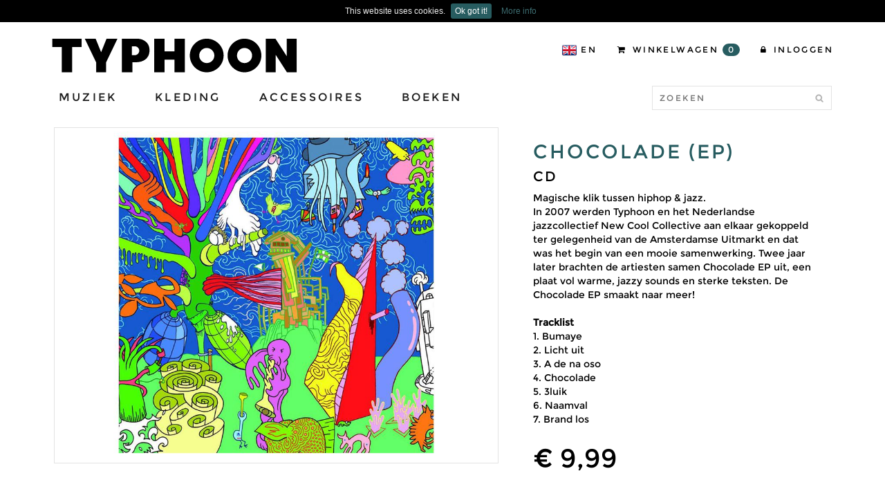

--- FILE ---
content_type: text/html;charset=UTF-8
request_url: https://typhoon.merchstore.nl/shop/muziek/cd/557-chocolade-ep-cd.html
body_size: 11499
content:


<!DOCTYPE html>
<html lang="en">
<head>
    <meta charset="utf-8">
    <meta name="viewport" content="width=device-width, initial-scale=1.0">
    
	<meta name="description" content="Typhoon Official Merchandise">
    <meta name="keywords" content="Typhoon, Official, Merchandise, Merch, T-shirt, fanshop, Lichthuis, webshop, MC Typhoon" />
    <meta name="author" content="MerchStore.nl">
    
	<meta name="msapplication-TileColor" content="#000000">
	<meta name="theme-color" content="#ffffff">

	
		<link rel="shortcut icon" href="/images/ico/favicon.ico">
	

    <link href="/core/css/bootstrap.min.css" rel="stylesheet">
    <link href="/core/css/font-awesome.min.css" rel="stylesheet">
	<link href="/css/main.css" rel="stylesheet">
	<link href="/css/responsive.css" rel="stylesheet">

	

    <!--[if lt IE 9]>
    <script src="/core/js/html5shiv.js"></script>
    <script src="/core/js/respond.min.js"></script>
    <![endif]-->

		
				
				<!-- Global site tag (gtag.js) - Google Analytics -->
				<script async src="https://www.googletagmanager.com/gtag/js?id=G-CSM89MWTYM"></script>
				<script>
				  window.dataLayer = window.dataLayer || [];
				  function gtag(){dataLayer.push(arguments);}
				  gtag('js', new Date());
				  gtag('config', 'G-CSM89MWTYM'), { 'anonymize_ip': true };
				</script>

			

<title>CD Chocolade (EP) CD - Muziek - Typhoon</title>			
			<meta property="og:image" content="https://typhoon.merchstore.nl/files/products/TP.CD.CHOC/TP.CD.CHOC-1.jpg"/>
			<meta property="og:title" content="Chocolade (EP) CD"/>
			<meta property="og:description" content="Typhoon Official Merchandise"/>
			<meta property="og:image:width" content="1000"/>
			<meta property="og:image:height" content="750"/>
			</head><!--/head-->
<body>


<header id="header"><!--header-->

		
 <div class="header-middle"><!--header-middle-->
			<div class="container">
				<div class="row">
					<div class="col-sm-4">
						<div class="logo">
							
								<a href="/" title="Typhoon Official Merchandise"><img src="/images/logo.svg" width="100%" alt="Typhoon Official Merchandise" class="img-responsive" /></a>
								
						</div>
					</div>
					<div class="col-sm-8">

						

						<div class="shop-menu pull-right">
							<ul class="nav navbar-nav">

								
								<li><a href="?lang=en"><img src="/images/ico/EN.png" style="margin-right:5px;" title="English">EN</a></li>
								
								<li><a href="/shop/cart.html"><i class="fa fa-shopping-cart"></i> Winkelwagen <span class="badge">0</span></a></li>

								
									<li><a href="https://typhoon.merchstore.nl/shop/login.html"><i class="fa fa-lock"></i> Inloggen</a></li>
								

							</ul>
						</div>
					</div>
				</div>
			</div>
		</div><!--/header-middle-->

		<!--header-bottom-->
		<div class="header-bottom">
			<div class="container">
				<div class="row">
					<div class="col-sm-9">
						<div class="navbar-header">
							<button type="button" class="navbar-toggle" data-toggle="collapse" data-target=".navbar-collapse">
								<span class="sr-only">Toggle navigation</span>
								<span class="icon-bar"></span>
								<span class="icon-bar"></span>
								<span class="icon-bar"></span>
							</button>
						</div>
						
						
						
						
						<div class="mainmenu pull-left">

							

								<ul class="nav navbar-nav collapse navbar-collapse">


								

								

									<li class="dropdown"><a href="/shop/music.html">Muziek</a>
	                                   
				                                <ul role="menu" class="sub-menu">
				                                    
					                                    <li><a href="/shop/music/vinyl.html">Vinyl</a></li>
					                                 
					                                    <li><a href="/shop/music/cd.html">CD</a></li>
					                                 
					                            </ul>
												
	                                </li>
								

									<li class="dropdown"><a href="/shop/clothing.html">Kleding</a>
	                                   
				                                <ul role="menu" class="sub-menu">
				                                    
					                                    <li><a href="/shop/clothing/tshirts.html">T-Shirts</a></li>
					                                 
					                                    <li><a href="/shop/clothing/sweaters.html">Sweaters</a></li>
					                                 
					                                    <li><a href="/shop/clothing/kids.html">Kids</a></li>
					                                 
					                            </ul>
												
	                                </li>
								

									<li class="dropdown"><a href="/shop/accessories.html">Accessoires</a>
	                                   
				                                <ul role="menu" class="sub-menu">
				                                    
					                                    <li><a href="/shop/accessories/accessories.html">Accessoires</a></li>
					                                 
					                                    <li><a href="/shop/accessories/prints.html">Prints</a></li>
					                                 
					                                    <li><a href="/shop/accessories/socks.html">Sokken</a></li>
					                                 
					                            </ul>
												
	                                </li>
								

									<li class="dropdown"><a href="/shop/books.html">Boeken</a>
	                                   
	                                </li>
								


								</ul>
							
						</div>
						
					</div>
				<div class="col-sm-3">
						<div class="search_box pull-right">
							<form action="/?page=dosearch" method="post" name="search">
							
									<input type="text" placeholder="Zoeken " name="q" onkeydown="if (event.keyCode == 13) { this.form.submit(); return false; }" />
								
							</form>
						</div>
					</div>
				</div>
				</div>
			</div>
			<!--header-bottom-->

	</header><!--/header-->

	

	<section>
	<div class="content-body">
	<div class="container">
			<div class="row">

				<div class="col-sm-12 padding-right">



					<div class="product-details"><!--product-details-->
						<div class="col-sm-7">

							<div class="product-images"><!-- product image -->

								<div id="product-image-carousel" class="carousel slide" data-ride="carousel">
									<div class="carousel-inner">
											
													<div class="item active">
													
														<div class="product-image-wrapper">
															<div class="productinfo text-center">
																<div id="zoom_img1" class="zoom">
										                    		<img src="/files/products/TP.CD.CHOC/TP.CD.CHOC-1.jpg" title="Chocolade (EP) CD" alt="Chocolade (EP) CD"/>
																</div>
															</div>
														</div>
													</div>
												
									</div>
									
								</div>
							</div><!--/ product image -->



						</div>
						<div class="col-sm-5">
							<div class="product-information"><!--/product-information-->

								<h1>Chocolade (EP)</h1>
								<h2>CD</h2>
								

								

								<p><p>Magische klik tussen hiphop & jazz.<br />In 2007 werden Typhoon en het Nederlandse jazzcollectief New Cool Collective aan elkaar gekoppeld ter gelegenheid van de Amsterdamse Uitmarkt en dat was het begin van een mooie samenwerking. Twee jaar later brachten de artiesten samen Chocolade EP uit, een plaat vol warme, jazzy sounds en sterke teksten. De Chocolade EP smaakt naar meer!<br /><br /><strong>Tracklist</strong><br />1. Bumaye<br />2. Licht uit<br />3. A de na oso<br />4. Chocolade<br />5. 3luik<br />6. Naamval<br />7. Brand los</p></p>
								<span>
									
										<div class="price_detail">&euro; 9,99</div>
										
								</span>


								
											<form name="addtocart" method="post" action="/?page=setcart">

											

												<span>
													
															<input name="id" value="660" type="hidden">
													
												</span>

											

									<div>
										<button class="btn btn-default cart" type="submit">
											<i class="fa fa-shopping-cart"></i>
											IN WINKELWAGEN
										</button>
						


										

										
									</div></form>
								
							</div><!--/product-information-->

						</div>

						<div class="col-sm-12">

						

							<div class="view-product-variants">
							<h2>OOK VERKRIJGBAAR</h2>

							
									<div class="col-sm-3 single-products">
											<div class="productinfo text-center" >
									


									<a href="/shop/music/cd/1941-typhoon-live-cd-digipak.html"><img src="/files/products/TP.CD.LIVE/thumbs/TP.CD.LIVE-1.jpg" title="Typhoon - Live CD Digipak" alt="Typhoon - Live CD Digipak" /></a>
									<p style="font-size:12px;">Typhoon - Live</p>
									<p class="short" style="font-size:10px;">CD Digipak</p>
									
										
											<h2 class="price_small">&euro;11,99</h2>
										
								</div></div> 
									<div class="col-sm-3 single-products">
											<div class="productinfo text-center" >
									


									<a href="/shop/music/cd/529-lichthuis-cd.html"><img src="/files/products/TP.CD.LICHTHUIS/thumbs/TP.CD.LICHTHUIS-1.jpg" title="Lichthuis CD" alt="Lichthuis CD" /></a>
									<p style="font-size:12px;">Lichthuis</p>
									<p class="short" style="font-size:10px;">CD</p>
									
										
											<h2 class="price_small">&euro;14,99</h2>
										
								</div></div> 
							</div>

						
						</div>

					</div><!--/product-details-->


								</div>
		</div>
	</section>

<footer id="footer"><!--Footer-->

		<div class="footer-widget">
			<div class="container">
				<div class="row">
				<div class="col-sm-12">
						<div class="line"></div>
						<div class="single-widget">
							
							<a href="/shop/contact.html">Klantenservice</a> |
							<a href="/shop/privacy.html">Privacybeleid</a> |
							<a href="/shop/terms.html">Algemene Voorwaarden</a> |
							<a href="/shop/returns.html">Verzending & Retourneren</a> |
							
						</div>
					</div>

					

				</div>
			</div>
		</div>

		<div class="footer-bottom">
			<div class="container">
				<div class="row">

					<p class="pull-left">Merchstore B.V. KvK 81130783</p>
					<p class="pull-right">Powered by <a href="http://www.merchstore.nl" target="_blank">Merchstore.nl</a> &copy;2026. All Rights Reserved.</p>
				</div>
			</div>
		</div>

</footer><!--/Footer-->
</div>






	<script src='https://ajax.googleapis.com/ajax/libs/jquery/1.10.2/jquery.min.js'></script>
	<script src="/core/js/bootstrap.min.js"></script>
	<script src="/core/js/jquery.scrollUp.min.js"></script>
    <script src="/core/js/main.js"></script>
		
		
		<script src="/core/js/jquery.zoom.min.js"></script>
		<script>
			$(document).ready(function(){
				$('#zoom_img1').zoom();
				$('#zoom_img2').zoom();
				$('#zoom_img3').zoom();
				$('#zoom_img4').zoom();
				$('#zoom_img5').zoom();
				$('#zoom_img6').zoom();
			});
		</script>
	

	

	<script type="text/javascript" src="/core/js/jquery.cookiebar.js"></script>
	<script type="text/javascript">
	  $(document).ready(function(){
	     $.cookieBar();
	  });
	</script>
	

</body>
</html>

--- FILE ---
content_type: text/css
request_url: https://typhoon.merchstore.nl/css/main.css
body_size: 29414
content:
/* CSS - created by themakingof.nl
 
"zwart": #1c1c1c
groen : #275c60
oranje : #db6851
goudgeel : #e4b168

Grijs: #e3e3e3

-------------------------------------------------------------- */

@font-face {
	font-family: 'Montserrat';
	src: url('/core/fonts/Montserrat-Regular.ttf.eot');
	src: url('/core/fonts/Montserrat-Regular.ttf.eot?#iefix') format('embedded-opentype'), url('/core/fonts/Montserrat-Regular.woff') format('woff'), url('/core/fonts/Montserrat-Regular.ttf') format('truetype'), url('/core/fonts/Montserrat-Regular.svg#Montserrat-Regular') format('svg');
	font-weight: normal;
	font-style: normal;
}

body {
	font-family: Arial, Helvetica, sans-serif;
	background: none ;
	position: relative;
}

ul li {
	list-style: none;
}

a:hover {
	outline: none;
	text-decoration: none;
	color: #275c60;
}

a:focus {
	outline: none;
	outline-offset: 0;
}

a {
	-webkit-transition: 300ms;
	-moz-transition: 300ms;
	-o-transition: 300ms;
	transition: 300ms;
	color: #000000;
}

h1,
h2,
h3,
h4,
h5,
h6 {
	font-family: 'Cocogoose', 'Montserrat', sans-serif;
	text-transform: uppercase;
	color: #1c1c1c;
	letter-spacing: 0.1em;
}

h1 {
	Margin-top: 0px;
}

h5 {
	letter-spacing: 0.2em;
}

.btn:hover,
.btn:focus {
	outline: none;
	box-shadow: none;
    -webkit-transition: 300ms;
	-moz-transition: 300ms;
	-o-transition: 300ms;
	transition: 300ms;
}

.navbar-toggle {
	    margin-top: 0px;
	background-color: #1c1c1c;
}

a#scrollUp {
	bottom: 0px;
	right: 10px;
	padding: 5px 10px;
	background: silver;
	color: #FFF;
	-webkit-animation: bounce 2s ease infinite;
	animation: bounce 2s ease infinite;
}

a#scrollUp i {
	font-size: 30px;
}


/*************************
*******Header CSS******
**************************/

.header_top {
	background: none repeat scroll 0 0 #000;
	font-family: 'Cocogoose', 'Montserrat', sans-serif;
}

.contactinfo ul li:first-child {
	margin-left: -15px;
}

.contactinfo ul li a {
	font-size: 12px;
	color: #fff;
	font-family: 'Montserrat', sans-serif;
}

.contactinfo ul li a:hover {
	background: inherit;
}

.social-icons ul li a {
	border: 0 none;
	border-radius: 0;
	color: #fff;
	padding: 0px;
}

.social-icons ul li {
	display: inline-block;
}

.social-icons ul li a i {
	padding: 11px 15px;
	transition: all 0.9s ease 0s;
	-moz-transition: all 0.9s ease 0s;
	-webkit-transition: all 0.9s ease 0s;
	-o-transition: all 0.9s ease 0s;
}

.social-icons ul li a i:hover {
	color: #fff;
	transition: all 0.9s ease 0s;
	-moz-transition: all 0.9s ease 0s;
	-webkit-transition: all 0.9s ease 0s;
	-o-transition: all 0.9s ease 0s;
}

.fa-facebook:hover {
	background: #0083C9;
}

.fa-twitter:hover {
	background: #5BBCEC;
}

.fa-instagram:hover {
	background: #FF4518;
}

.topmsg {
	color: #FFFFFF;
	letter-spacing: 0.2em;
	margin-top: 8px;
	font-size: 14px;
	font-weight: normal;
}

.header-middle .container .row {
	border-bottom: 0px solid #e3e3e3;
	margin-left: 0;
	margin-right: 0;
	padding-bottom: 0px;
	padding-top: 20px;
}

.header-middle .container .row .col-sm-4 {
	padding-left: 0;
}

.header-middle .container .row .col-sm-8 {
	padding-right: 5px;
}

.region {
	border-radius: 0;
	color: #fff;
	font-size: 11px;
	text-transform: uppercase;
	margin-right: 20px;
	padding: 2px 15px;
	margin-top: 9px;
	background-color: #000;
	border: 0px;
}

.btn-group.open .dropdown-toggle,
.dropdown-toggle:active,
.dropdown-toggle:focus {
	box-shadow: none;
	background-color: #275c60;
	color: #fff;
}

.dropdown-menu li a {
	background-color: #FFFFFF;
	color: #000;
	text-decoration: none;
	font-size: 11px;
	text-transform: uppercase;
	padding-top: 5px;
	padding-bottom: 5px;
}

.dropdown-menu li img,
.region img {
	margin-right: 5px;
	margin-top: -2px;
}

.dropdown-menu li a:hover {
	color: #000;
	text-decoration: none;
}

.shop-menu ul li {
	display: inline-block;
	padding-left: 15px;
	padding-right: 15px;
}

.shop-menu ul li:last-child {
	padding-right: 0;
}

.shop-menu ul li a {
	background: #FFFFFF;
	color: #000;
	font-family: 'Montserrat', sans-serif;
	font-size: 12px;
	letter-spacing: 0.2em;
	padding: 0;
	padding-right: 0;
	margin-top: 10px;
	text-transform: uppercase;
}

.shop-menu ul li a i {
	margin-right: 3px;
}

.shop-menu ul li a:hover,
.shop-menu ul li a:active,
.shop-menu ul li a:focus {
	color: #275c60;
	background-color: #fff;
}

.header-bottom {
	padding-bottom: 15px;
	padding-top: 15px;
}

.navbar-collapse.collapse {
	padding-left: 0;
}

.mainmenu ul li {
	padding-right: 25px;
}

.mainmenu ul li a {
	font-family: 'Cocogoose', 'Montserrat', Helvetica, sans-serif;
	font-size: 16px;
	font-style: normal;
	font-variant: normal;
	letter-spacing: 0.2em;
	line-height: 10px;
	padding-top: 12px;
	padding-bottom: 10px;
	color: #1c1c1c;
	text-transform: uppercase;
}

.mainmenu ul li a:hover {
	color: #1c1c1c;
	background: none;
}

.mainmenu ul li a:active,
.mainmenu ul li a:focus {
	background: none;
	color: #000000;
}

.search_box input {
	background: #FFFFFF;
	border: medium none;
	color: #1c1c1c1;
	border: solid 1px #e3e3e3;
	font-family: 'Montserrat';
	font-size: 12px;
	height: 35px;
	outline: medium none;
	padding-left: 10px;
	width: 260px;
	background-image: url(../images/home/searchicon.png);
	background-repeat: no-repeat;
	background-position: 235px;
	text-transform: uppercase;
	letter-spacing: 0.2em;
	margin-right:7px;
}

/*  Dropdown menu*/

.navbar-header .navbar-toggle .icon-bar {
	background-color: #fff;
}

.nav.navbar-nav>li:hover>ul.sub-menu {
	display: block;
	-webkit-animation: fadeInUp 400ms;
	-moz-animation: fadeInUp 400ms;
	-ms-animation: fadeInUp 400ms;
	-o-animation: fadeInUp 400ms;
	animation: fadeInUp 400ms;
}

ul.sub-menu {
	position: absolute;
	top: 30px;
	left: 0;
	background: #fff;
	list-style: none;
	padding: 0;
	margin: 0;
	width: 220px;
	-webkit-box-shadow: 0 4px 4px rgba(0, 0, 0, 0.1);
	box-shadow: 0 4px 4px rgba(0, 0, 0, 0.1);
	display: none;
	z-index: 999;
}

.dropdown ul.sub-menu li .active {
	color: white;
	padding-left: 0;
}

.navbar-nav li ul.sub-menu li {
	padding: 10px 15px 00px 15px;
}

.navbar-nav li ul.sub-menu li:last-child {
	padding-bottom: 20px;
}

.navbar-nav li ul.sub-menu li a {
	color: #275c60;
	font-size: 16px;
}

.navbar-nav li ul.sub-menu li a:hover {
	color: #000000;
}

.fa-angle-down {
	padding-left: 5px;
}

.badge {
	background-color: #275c60;
	font-weight: normal;
	padding: 3px 7px 3px 8px;
}

ul.dropdown-cart {
	position: absolute;
	top: 30px;
	left: 0;
	background: #fff;
	list-style: none;
	padding: 10px;
	margin: 0;
	width: 220px;
	border: #000000 1px solid;
}

@-webkit-keyframes fadeInUp {
	0% {
		opacity: 0;
		-webkit-transform: translateY(20px);
		transform: translateY(20px);
	}
	100% {
		opacity: 1;
		-webkit-transform: translateY(0);
		transform: translateY(0);
	}
}

.img-category-header {
	display: block;
	height: auto;
	max-width: 100%;
	margin-bottom: 20px;
	padding: 0px 15px;
}

.header-txtblock {
	display: block;
	height: auto;
	max-width: 100%;
	padding: 15px;
	background-color: #fff;
}

.header-txt {
	display: block;
	height: auto;
	max-width: 100%;
	font-size: 22px;
	background-color: #000;
	color: #fff;
	padding: 15px;
	margin-bottom: 0;
}

.table-responsive {
	padding: 0px 15px;
}


/*************************
*******Footer CSS******
**************************/

#footer {
	background: #FFFFFF;
}

.footer-top .container {
	padding-bottom: 20px;
}

.footer-top .col-sm-3 {
	overflow: hidden;
}

.single-widget {
	color: #666663;
	font-family: 'Montserrat', sans-serif;
	font-size: 12px;
	margin-bottom: 22px;
	margin-top: 10px;
	text-transform: uppercase;
	letter-spacing: 0.2em;
}

.single-widget h2 i {
	margin-right: 15px;
}

.single-widget a {
	color: #000000
}

.single-widget a:hover {
	color: #275c60
}

.single-widget ul li a {
	color: #8C8C88;
	font-family: 'Montserrat', sans-serif;
	font-size: 13px;
	padding: 3px 0;
}

.single-widget ul li a i {
	margin-right: 18px;
}

.single-widget ul li a:hover {
	background: none;
	color: #000000;
}

.footer-bottom {
	background: #f2f2f2;
	padding-top: 10px;
}

.footer-bottom p {
	color: #363432;
	font-family: 'Montserrat', sans-serif;
	font-size: 11px;
	margin-left: 15px;
	margin-right: 15px;
}

.footer-bottom p span a {
	color: #000000;
	font-style: italic;
	text-decoration: underline;
}

.footer-widget {
	margin-bottom: 0px;
	margin-left: 15px;
	margin-right: 15px;
}

.footer-widget .line {
	border-top: 1px solid #000;
	padding-top: 10px;
}


/*************************
******* Home ******
**************************/

#slider {
	padding-bottom: 5px;
}

.carousel-indicators {
	bottom: 0px;
}

.carousel-indicators li {
	background: #000;
}

.carousel-indicators li.active {
	background: #000000;
}

.carousel.fade {
	opacity: 1;
}

.carousel.fade .item {
	-moz-transition: opacity ease-in-out .5s;
	-o-transition: opacity ease-in-out .5s;
	-webkit-transition: opacity ease-in-out .5s;
	transition: opacity ease-in-out .5s;
	left: 0 !important;
	opacity: 0;
	top: 0;
	position: absolute;
	width: 100%;
	display: block !important;
	z-index: 1;
}

.carousel.fade .item:first-child {
	top: auto;
	position: relative;
}

.carousel.fade .item.active {
	opacity: 1;
	-moz-transition: opacity ease-in-out .5s;
	-o-transition: opacity ease-in-out .5s;
	-webkit-transition: opacity ease-in-out .5s;
	transition: opacity ease-in-out .5s;
	z-index: 2;
}

.item {
	padding-left: 0px;
}

.pricing {
	position: absolute;
	right: 40%;
	top: 52%;
}

.get {
	background: #000000;
	border: 0 none;
	border-radius: 0;
	color: #FFFFFF;
	font-family: 'Montserrat', sans-serif;
	font-size: 16px;
	margin-top: 23px;
}

.control-carousel {
	position: absolute;
	top: 50%;
	font-size: 60px;
	color: #C2C2C1;
	z-index: 999;
}

.control-carousel:hover, .control-carousel:focus {
	color: #000000;
}

.right {
	right: 0;
}

.category-products {
	border: 0px solid #e3e3e3;
	margin-bottom: 35px;
	padding-bottom: 20px;
	padding-top: 15px;
}

.left-sidebar h2 {
	background-color: #000000;
	color: #FFFFFF;
	font-family: 'Montserrat', sans-serif;
	font-size: 18px;
	letter-spacing: 0.2em;
	margin: 0px auto 0px;
	padding: 6px 4px 8px 6px;
	text-align: center;
	text-transform: uppercase;
}

h2.title:after {
	content: " ";
	position: absolute;
	border-top: 1px solid #e3e3e3;
	bottom: 8px;
	left: 0;
	width: 100%;
	height: 0;
	z-index: -2;
}

h2.title:before {
	content: " ";
	position: absolute;
	background: #fff;
	bottom: -6px;
	width: 280px;
	height: 30px;
	z-index: -1;
	left: 50%;
	margin-left: -140px;
}

.category-products .panel {
	background-color: #FFFFFF;
	border: 0px;
	border-radius: 0px;
	box-shadow: none;
	margin-bottom: 0px;
}

.category-products .panel-default .panel-heading {
	background-color: #FFFFFF;
	border: 0 none;
	color: #FFFFFF;
	padding: 5px 5px;
}

.category-products .panel-default .panel-heading .panel-title a {
	color: #000000;
	font-family: 'Montserrat', sans-serif;
	font-size: 14px;
	text-decoration: none;
	text-transform: uppercase;
	letter-spacing: 0.2em;
}

.panel-group .panel-heading+.panel-collapse .panel-body {
	border-top: 0 none;
	padding: 0px 0px 0px 5px;
}

.category-products .badge {
	background: none;
	border-radius: 10px;
	color: #696763;
	display: inline-block;
	font-size: 10px;
	font-weight: bold;
	line-height: 1;
	padding: 5px 7px;
	text-align: center;
	vertical-align: baseline;
	white-space: nowrap;
}

.panel-body ul {
	padding-left: 10px;
}

.panel-body ul li a {
	color: #696763;
	font-family: 'Montserrat', sans-serif;
	font-size: 12px;
	text-transform: uppercase;
	letter-spacing: 0.2em;
}

.panel-body ul li a:hover {
	color: #000000;
	text-decoration: underline;
}

.panel-body ul li .active {
	color: #000000;
	text-decoration: underline;
}

.shipping {
	background-color: #F2F2F2;
	margin-top: 40px;
	overflow: hidden;
	padding-top: 20px;
	position: relative;
}

.padding-right {
	padding-right: 0;
	padding-left: 15px;
}

.content-body {
	overflow: hidden;
	margin-left: -15px;
}

h2.title {
	color: #1c1c1c;
	font-family: 'Cocogoose', 'Montserrat', sans-serif;
	font-size: 18px;
	margin: 0 15px;
	text-transform: uppercase;
	margin-bottom: 30px;
	position: relative;
	letter-spacing: 0.2em;
}

.product-image-wrapper {
	border: 1px solid #e3e3e3;
	overflow: hidden;
	margin-bottom: 20px;
	padding: 5px;
}

.thumb_images {
	height: 55px;
	overflow: hidden;
	margin-top: 8px;
}

.single-products {
	position: relative;
}

.productlink a {
	border: 1px solid #000;
}

.productlink a:hover {
	border: 1px solid #000;
}

.productinfo h2 {
	color: #000000;
	font-family: 'Montserrat', sans-serif;
	font-size: 20px;
	margin-bottom: 10px;
	margin-top: 0px;
	font-weight: normal;
	letter-spacing: 0.2em;
}

.productinfo p {
	font-family: 'Cocogoose', 'Montserrat', sans-serif;
	font-size: 18px;
	color: #275c60;
	text-transform: uppercase;
	margin-bottom: 0px;
	margin-top: 8px;
	letter-spacing: 0.05em;
}

.productinfo .short {
	font-family: Arial, sans-serif;
	font-size: 10px;
	color: #000;
	text-transform: uppercase;
	margin-bottom: 0px;
	margin-top: 0px;
	height: 20px;
	overflow: hidden;
}

.productinfo .name {
	font-size: 14px;
	height: 24px;
	overflow: hidden;
}

.productinfo img {
	width: 100%;
}

.productinfo {
	position: relative;
}

.add-to-cart {
	background: #000000;
	border: 0 none;
	border-radius: 0;
	color: #FFFFFF;
	font-family: 'Montserrat', sans-serif;
	font-size: 15px;
	margin-bottom: 10px;
	text-transform: uppercase;
}

.add-to-cart:hover {
	background: #000000;
	border: 0 none;
	border-radius: 0;
	color: #FFFFFF;
}

.cart_ship_select {
	width: 160px;
	padding: 4px;
}

.view-more {
	background: #000000;
	border: 0 none;
	color: #FFFFFF;
	font-family: 'Montserrat', sans-serif;
	font-size: 10px;
	letter-spacing: 0.2em;
	margin-bottom: 10px;
	text-transform: uppercase;
	padding: 4px 6px 4px 10px;
	border-radius: 0;
}

.view-more:hover {
	background: #000000;
	border: 0 none;
	border-radius: 0;
	color: #FFFFFF;
}

.add-to {
	margin-bottom: 10px;
}

.add-to-cart i {
	margin-right: 5px;
}

.choose {
	border-top: 1px solid #e3e3e3;
}

.choose ul li a {
	color: #B3AFA8;
	font-family: 'Montserrat', sans-serif;
	font-size: 13px;
	padding-left: 0;
	padding-right: 0;
}

.choose ul li a i {
	margin-right: 5px;
}

.choose ul li a:hover {
	background: none;
	color: #000000;
}

.category-tab {
	overflow: hidden;
}

.category-tab ul {
	background: #275c60;
	border-bottom: 1px solid #000000;
	list-style: none outside none;
	margin: 0 0 30px;
	padding: 0;
	width: 100%;
}

.category-tab ul li a {
	border: 0 none;
	border-radius: 0;
	color: #FFFFFF;
	display: block;
	font-family: 'Montserrat', sans-serif;
	font-size: 14px;
	text-transform: uppercase;
	border-bottom: 1px solid #000000;
}

.category-tab ul li a:hover {
	background: #000;
	border-bottom: 1px solid #000000;
	color: #fff;
}

.nav-tabs li.active a,
.nav-tabs li.active a:hover,
.nav-tabs li.active a:focus {
	-moz-border-bottom-colors: none;
	-moz-border-left-colors: none;
	-moz-border-right-colors: none;
	-moz-border-top-colors: none;
	background-color: #000000;
	border: 0px;
	color: #FFFFFF;
	cursor: default;
	margin-right: 0;
	margin-left: 0;
}

.nav-tabs li a {
	border: 1px solid rgba(0, 0, 0, 0);
	border-radius: 4px 4px 0 0;
	line-height: 1.42857;
	margin-right: 0;
}

.product-images {
	overflow: hidden;
}

#product-image-carousel .carousel-inner .item {
	padding-left: 0;
}

.product-image-control {
	position: absolute;
	top: 41%;
}

.product-image-control i {
	/*   background: none repeat scroll 0 0 #000000; */
	background-color: transparent;
	color: #000000;
	font-size: 20px;
	padding: 6px 10px;
}

.product-image-control i:hover {
	background: #000000;
	color: #fff;
}

.product-images h2 {}


/*************************
*******Shop CSS******
**************************/

#advertisement {
	padding-bottom: 45px;
}

#advertisement img {
	width: 100%;
}

.pagination {
	font-family: 'Montserrat', sans-serif;
	text-transform: uppercase;
	letter-spacing: 0.1em;
	display: inline-block;
	margin-bottom: 15px;
	margin-top: 0;
	padding-left: 15px;
}

.pagination li:first-child a,
.pagination li:first-child span {
	border-bottom-left-radius: 0;
	border-top-left-radius: 0;
	margin-left: 0;
}

.pagination li:last-child a,
.pagination li:last-child span {
	border-bottom-right-radius: 0;
	border-top-right-radius: 0;
}

.pagination .active a,
.pagination .active span,
.pagination .active a:hover,
.pagination .active span:hover,
.pagination .active a:focus,
.pagination .active span:focus {
	background-color: #000000;
	border-color: #000000;
	color: #FFFFFF;
	cursor: default;
	z-index: 2;
}

.pagination li a,
.pagination li span {
	background-color: #f2f2f2;
	border: 0;
	float: left;
	line-height: 1.42857;
	margin-left: -1px;
	padding: 6px 12px;
	position: relative;
	text-decoration: none;
	margin-right: 5px;
	color: #000;
	margin-bottom: 5px;
}

.pagination li a:hover {
	background: #000000;
	color: #fff;
}

.recommended_items {
	overflow: hidden;
}

#recommended-item-carousel .carousel-inner .item {
	padding-left: 0;
}

.recommended-item-control {
	position: absolute;
	top: 41%;
}

.recommended-item-control i {
	background: none repeat scroll 0 0 #000000;
	color: #FFFFFF;
	font-size: 20px;
	padding: 4px 10px;
}

.recommended-item-control i:hover {
	background: #f2f2f2;
}

.recommended_items h2 {}

.price_old {
	font-size: 12px;
	text-decoration: line-through;
}

.price_old_cart {
	text-decoration: line-through;
}

.price_old_detail {
	font-family: 'Montserrat', sans-serif;
	font-size: 20px;
	text-decoration: line-through;
	color: #000;
}

.price_detail {
	font-family: 'Montserrat', sans-serif;
	font-size: 38px;
	color: #000000;
	padding-bottom: 10px;
}

.sale {
	position: absolute;
	top: 4px;
	right: 4px;
	width: 64px;
	height: 64px;
}

.sale_100 {
	position: absolute;
	top: 4px;
	right: 4px;
	width: 100px;
	height: 100px;
}

/*************************
*******Product Details CSS******
**************************/

.product-details {
	overflow: hidden;
}

#similar-product {
	margin-top: 40px;
}

#reviews {
	padding-left: 25px;
	padding-right: 25px;
}

.product-details {
	margin-bottom: 20px;
	overflow: hidden;
	margin-top: 10px;
}

.view-product {
	position: relative;
}

.view-product img {
	border: 1px solid #e3e3e3;
	width: 100%;
}

.view-product-variants img {
	width: 140px;
	margin-right: 5px;
	margin-top: 5px;
}

.view-product-variants {
	border: 1px solid #e3e3e3;
	overflow: hidden;
	padding: 10px 10px;
	position: relative;
}

.view-product-variants h2 {
	font-family: 'Montserrat', sans-serif;
	font-size: 14px;
	padding: 0px;
	margin: 0px 0px 10px 0px;
}

.view-product h3 {
	background: #000000;
	bottom: 0;
	color: #FFFFFF;
	font-family: 'Montserrat', sans-serif;
	font-size: 14px;
	font-weight: 700;
	margin-bottom: 0;
	padding: 8px 20px;
	position: absolute;
	right: 0;
	z-index: 999999;
}

.zoom img:hover,
.zoom img:active {
	cursor: crosshair;
}

.carousel-inner img {
	padding-left: 20px;
	padding-right: 20px;
}

.carousel-inner .zoom img {
	padding-left: 0px;
	padding-right: 0px;
}

.item-control position: absolute;
top: 35%;

}
.item-control i {
	background: #000000;
	color: #FFFFFF;
	font-size: 20px;
	padding: 5px 10px;
}
.item-control i:hover {
	background: #ccccc6;
}
.product-information {
	border: 0px solid #e3e3e3;
	overflow: hidden;
	padding: 20px;
	position: relative;
	margin-bottom: 30px;
}
.newarrival {
	position: absolute;
	top: 0;
	left: 0
}
.product-information h1 {
	color: #275c60;
	font-family: 'Cocogoose', 'Montserrat', sans-serif;
	font-size: 28px;
	margin-top: 0;
	letter-spacing: 0.1em;
}
.product-information h2 {
	color: #000000;
	font-family: 'Montserrat', sans-serif;
	font-size: 20px;
	margin-top: 0;
}
.product-information p {
	color: #000000;
	font-family: 'Montserrat', sans-serif;
	margin-bottom: 5px;
}
.product-information span {
	display: inline-block;
	margin-bottom: 5px;
	margin-top: 15px;
}
.product-information span span {
	float: left;
	margin-top: 0px;
}
.product-information span input {
	border: 1px solid #DEDEDC;
	color: #696763;
	font-family: 'Montserrat', sans-serif;
	font-size: 20px;
	height: 33px;
	outline: medium none;
	text-align: center;
	width: 50px;
}
.product-information span label {
	color: #000;
	font-family: 'Montserrat', sans-serif;
	margin-right: 5px;
	font-weight: normal;
}
.product-information span select {
	border: 1px solid #DEDEDC;
	color: #000;
	font-family: 'Montserrat', sans-serif;
	font-size: 20px;
	outline: medium none;
	text-align: left;
	padding: 5px;
}
.share {
	margin-top: 15px;
}
.cart {
	background: #000000;
	border: 0 none;
	border-radius: 0;
	color: #FFFFFF;
	font-family: 'Montserrat', sans-serif;
	font-size: 15px;
	margin-bottom: 10px;
	margin-left: 0px;
	letter-spacing: 0.1em;
	margin-top: 15px;
}
.hr_cart {
	border-bottom:1px solid #e3e3e3;
	margin:15px 0px 20px 0px;
}
.btn_promocode {
	background: #000000;
	border: 0 none;
	border-radius: 0;
	color: #FFFFFF;
	font-family: 'Montserrat', sans-serif;
	font-size: 10px;
	margin-left: 0px;
	margin-top: -2px;
	padding: 5px 12px;
}
.submitbutton {
	background: #000000;
	border: 0 none;
	border-radius: 0;
	color: #FFFFFF;
	font-family: 'Montserrat', sans-serif;
	font-size: 15px;
	margin-bottom: 10px;
	margin-top: 10px;
	margin-left: 0px;
	letter-spacing: 0.1em;
}
.btn-default:hover,
.btn-default:active,
.btn-default:focus {
	background: #275c60;
	border: 0 none;
	border-radius: 0;
	color: #FFFFFF;
}
.shop-details-tab {
	border: 1px solid #e3e3e3;
	margin-bottom: 75px;
	margin-left: 15px;
	margin-right: 15px;
	padding-bottom: 10px;
}
.shop-details-tab .col-sm-12 {
	padding-left: 0;
	padding-right: 0;
}
.size-single {
	font-family: 'Montserrat', sans-serif;
	font-size: 20px;
}

/*************************
*******login page CSS******
**************************/
#form {
	display: block;
	margin-bottom: 185px;
	margin-top: 35px;
	margin-left: 20px;
	overflow: hidden;
}
.login-form {}
.signup-form {}
.login-form h2,
.signup-form h2 {
	color: #000000;
	font-family: 'Montserrat', sans-serif;
	font-size: 20px;
	font-weight: 300;
	margin-bottom: 30px;
}
.login-form form input,
.signup-form form input {
	background: #fafafa;
	border: medium none;
	color: #696763;
	display: block;
	font-family: 'Montserrat', sans-serif;
	font-size: 14px;
	font-weight: 300;
	height: 40px;
	margin-bottom: 10px;
	outline: medium none;
	padding-left: 10px;
	width: 100%;
	color: #1c1c1c;
	border: 1px solid #e3e3e3;
}
.login-form form span {
	line-height: 25px;
}
.login-form form span input {
	width: 15px;
	float: left;
	height: 15px;
	margin-right: 5px;
}
.login-form form button {
	margin-top: 23px;
	letter-spacing: 0.1em;
}
.login-form form button {
	background: #000000;
	border: medium none;
	border-radius: 0;
	color: #FFFFFF;
	display: block;
	font-family: 'Montserrat', sans-serif;
	padding: 6px 25px;
	letter-spacing: 0.1em;
}
.signup-form button {
	background: #000000;
	border: medium none;
	border-radius: 0;
	color: #FFFFFF;
	display: block;
	font-family: 'Montserrat', sans-serif;
	padding: 12px;
	font-size: 18px;
	width: 310px;
	margin-bottom: 10px;
	letter-spacing: 0.1em;
}
.login-form label input {
	border: medium none;
	display: inline-block;
	height: 0;
	margin-bottom: 0;
	outline: medium none;
	padding-left: 0;
}
.or {
	background: #275c60;
	border-radius: 40px;
	color: #FFFFFF;
	font-family: 'Montserrat', sans-serif;
	font-size: 16px;
	height: 50px;
	line-height: 50px;
	margin-top: 95px;
	text-align: center;
	width: 50px;
}

/*************************
****Account page CSS******
**************************/
.account_links {
	font-family: 'Cocogoose', 'Montserrat', sans-serif;
	font-size: 14px;
	margin-bottom: 20px;
	text-transform: uppercase;
	letter-spacing: 0.1em;
	Margin-left: 20px;
}
.account_links a {
	color: #275c60;
}
.account_links a:hover {
	color: #275c60;
	text-decoration: underline;
}
.account_tables td,
.account_tables input,
.account_tables select {
	padding: 5px;
}

.inp_error,
.inp_valid {
	padding: 5px;
	width: 100%;
	background: #fafafa;
	display: lock;
	font-family: 'Montserrat', sans-serif;
	font-size: 14px;
	font-weight: 300;
	height: 40px;
	outline: medium none;
	padding-left: 10px;
	height: 45px;
	color: #1c1c1c;
	border: 1px solid #e3e3e3;
}
.inp_error {
	border: solid #721716 1px;
	background-color: #fef6f3;
}

.form_tables td {
	border: solid #e3e3e3 1px;
	border-collapse: collapse;
	padding: 5px;
	margin: 0px;
	top: 0px;
	font-size: 12px;
}
.form_tables a {
	color: #275c60;
	text-decoration: underline;
}
.form_tables th {
	border: solid #e3e3e3 1px;
	border-collapse: collapse;
	padding: 5px;
	margin: 0px;
	top: 0px;
	font-size: 12px;
	font-weight: bold;
}
.errortxt {
	color: #b82422;
}
.tablecart th {
	height: 45px;
}
.errortxt {
	color: #b82422;
}

/*************************
******* CONTENT PAGE ******
**************************/
.content_txt ul li {
	list-style: disc;
}
.content_txt {
	padding-left: 15px;
}
.content_txt h1 {
	font-size: 24px;
	letter-spacing: 0.1em;
}
.content_txt h2 {
	font-size: 16px;
}
table.gridtable {
	font-size: 12px;
	color: #00000;
	border-width: 1px;
	border-color: #000;
	border-collapse: collapse;
	margin: 0px;
}
table.gridtable th {
	border-width: 1px;
	padding: 5px;
	border-style: solid;
	color: #FFF;
	border-color: #000;
	background-color: #000;
	text-align: left;
	font-weight: bold;
	padding: 4px;
}
table.gridtable td {
	border-color: #000;
	border-width: 1px;
	border-style: solid;
	padding: 4px;
}
.newsletter button {
	font-family: 'Montserrat', sans-serif;
	text-transform: uppercase;
	font-size: 12px;
	letter-spacing: 0.2em;
	background: #000000;
	border: none;
	border-radius: 0;
	margin-left: 0px;
	margin-top: 0px;
	margin-bottom: 10px;
	margin-right: 0px;
	padding: 8px 24px;
	color: #FFFFFF;
}
.newsletter button:hover,
.newsletter button:focus {
	background-color: #000;
}

.img-hover-products img {
	-webkit-transition: all .3s ease;
	/* Safari and Chrome */
	
	-moz-transition: all .3s ease;
	/* Firefox */
	
	-o-transition: all .3s ease;
	/* IE 9 */
	
	-ms-transition: all .3s ease;
	/* Opera */
	
	transition: all .3s ease;
}
.img-hover-products img:hover {
	-webkit-backface-visibility: hidden;
	backface-visibility: hidden;
	-webkit-transform: translateZ(0) scale(1.05);
	/* Safari and Chrome */
	
	-moz-transform: scale(1.05);
	/* Firefox */
	
	-ms-transform: scale(1.05);
	/* IE 9 */
	
	-o-transform: translatZ(0) scale(1.05);
	/* Opera */
	
	transform: translatZ(0) scale(1.05);
}

#cookie-bar {background:#000000; height:auto; line-height:22px; color:#eeeeee; text-align:center; padding:5px 0; font-size:12px;}
#cookie-bar.fixed {position:fixed; top:0; left:0; width:100%;}
#cookie-bar.fixed.bottom {bottom:0; top:auto;}
#cookie-bar p {margin:0; padding:0;}
#cookie-bar a {color:#ffffff; display:inline-block; border-radius:3px; text-decoration:none; padding:0 6px; margin-left:8px;}
#cookie-bar .cb-enable {background:#275c60;}
#cookie-bar .cb-enable:hover {background:#3c6c70;}
#cookie-bar .cb-disable {background:#990000;}
#cookie-bar .cb-disable:hover {background:#bb0000;}
#cookie-bar .cb-policy {background:#000000; color:#3c6c70;}
#cookie-bar .cb-policy:hover {background:#000000; color:#ffffff;}


 * @license
 * MyFonts Webfont Build ID 3955171, 2020-10-02T06:06:03-0400
 * 
 * The fonts listed in this notice are subject to the End User License
 * Agreement(s) entered into by the website owner. All other parties are 
 * explicitly restricted from using the Licensed Webfonts(s).
 * 
 * You may obtain a valid license at the URLs below.
 * 
 * Webfont: CocogoosePro-SemiLight by Zetafonts
 * URL: https://www.myfonts.com/fonts/zetafonts/cocogoose-pro/semi-light/
 * Copyright: Copyright \(c\) 2016 by Zetafonts. All rights reserved.
 * 
 * 
 * 
 * � 2020 MyFonts Inc
*/


/* @import must be at top of file, otherwise CSS will not work */
@import url("//hello.myfonts.net/count/3c59e3");
  
@font-face {
  font-family: 'Cocogoose';
  src: url('/fonts/CocogoosePro-SemiLight/font.woff2') format('woff2'), url('/fonts/CocogoosePro-SemiLight/font.woff') format('woff');
}



--- FILE ---
content_type: text/css
request_url: https://typhoon.merchstore.nl/css/responsive.css
body_size: 6729
content:
/* lg */ 
@media (min-width: 1200px) {

.cart-padding-right {
	 padding-right: 50px;}
 
}

/* md */
@media (min-width: 992px) and (max-width: 1199px) {
 
.usa{
	margin-right: 0;
} 

.shipping img{
	width: 100%;
}

.searchform input{
	width: 160px;
}

.product-information span span{
	width: 100%;
}

#similar-product .carousel-inner .item img{
	width: 65px;
}

#cart_items .cart_info .cart_description h4, 
#cart_items .cart_info .cart_description p{
	text-align: center;
} 

}


/* sm */
@media (min-width: 768px) and (max-width: 991px) {

.cart-padding-right {
	 padding-right: 50px;}
    
.shop-menu ul li a{
	padding-left: 0;
}

.item h2{
	font-size: 24px;
}

.girl{
	margin-left: 0;
}

.pricing{
	width: 100px;
}

.or
{
	margin-top: 25px;
}

.shipping img{
	width: 100%;
}

.slider.slider-horizontal{
	width: 100% !important;
}

.tab-pane .col-sm-3, .features_items .col-sm-4{
	width: 50%;
}

.footer-widget .col-sm-2{
	width: 33%;
	display: inline-block;
	margin-bottom: 50px;
}

.footer-widget .col-sm-3{
	display: inline-block;
	width: 40%;
}

#similar-product .carousel-inner .item img{
	width: 60px;
	margin-left: 0;
}

.product-information span span{
	display: block;
	width: 100%;
}

.product-information .cart{
	margin-left: 0;
	margin-top: 15px;
}

.item-control i{
	font-size: 12px;
	padding: 5px 6px;
}

#cart_items .cart_info .cart_description h4, #cart_items .cart_info .cart_description p{
	text-align: center;
}

.companyinfo h2{
	font-size: 20px;
}

.address {
	margin-top: 48px;
	margin-left: 20px;
}

.address p {
	font-size: 12px;
	top: 5px;
}

}

/* xs */
@media (max-width: 767px) {

.header_top .col-sm-6:first-child{
	display: inline-block;
	float: left;
}

.header_top .col-sm-6:last-child{
	display: inline-block;
	float: right;
}

.header-middle .col-sm-4 {
	display: inline-block;
	overflow: inherit;
	width: 100%;
}

.social-icons ul li a i {
	padding: 8px 10px;
	margin-right:10px;
}

.shop-menu.pull-right{
	float: none !important;
	text-align: center;
}

.shop-menu ul li a {
    margin-right: 20px;
}

.header-bottom .col-sm-9{
	display: inline-block;
	width: 100%;
	padding-bottom: 5px;
    padding-top: 5px;
}

.mainmenu{
	width: 100%;
}

.mainmenu ul li{
	background: rgba(0, 0, 0, 1);
    padding-top: 15px;
	padding-bottom: 0;
}

.or
{
	margin-top: 25px;
}

.mainmenu ul li:last-child{
	padding-bottom: 15px;
}

.mainmenu ul li  a{
	color: #fff;
}

.navbar-collapse.in{
	overflow: inherit;
}

.mainmenu ul li a.active{
	padding-left: 15px;
}

.dropdown .fa-angle-down{
	display: none;
}

ul.sub-menu{
  position: relative;
  width: auto;
  display: block;
  background: transparent;
  box-shadow: none;
  top: 0;
}

.sub-menu li{
	background: transparent;
}

.mainmenu .navbar-nav li ul.sub-menu li{
	background: transparent;
	padding-bottom: 3px;
}

.nav.navbar-nav > li:hover > ul.sub-menu{
  -webkit-animation: none;
  -moz-animation: none;
  -ms-animation: none;
  -o-animation: none;
  animation: none;
  box-shadow: none;
}

.header-bottom{
	position: relative;
}

.header-bottom .col-sm-3 {
	display: inline-block;
	position: absolute;
	left: 0;
	top: 20px;}

#slider-carousel .item{
	padding-left: 0;
}

.shipping{
	margin-bottom: 25px;
}

.pricing{
	width: 100px;
}

.footer-top .col-sm-7 .col-sm-3{
	width: 50%;
	float: left;
}

.footer-widget .col-sm-2 {
	width: 28%;
	display: flex;
	margin-bottom: 50px;
	margin-top: 0;
	float: left;
	margin-left: 30px;
}

.companyinfo{
	text-align: center;
}

.footer-widget .col-sm-3{
	display: inline-block;
}

.single-widget{
}

.product-information span {
	display: block;
}

#similar-product {
	margin-bottom: 40px;
}

.well{
	display: inline-block;
}

.logo{
	text-align: center;
	width: 100%;
	margin-left:10px;
}

}

/* XS Portrait */
@media (max-width: 480px) {

.contactinfo{
	text-align: center;
}

.or
{
	margin-top: 25px;
}
.contactinfo ul li a {
	padding-right: 15px;
	padding-left: 0;
}

.social-icons.pull-right{
	float: none !important;
	text-align: center;
}

.btn-group.pull-right, 
.footer-bottom .pull-left, 
.footer-bottom .pull-right, 
.mainmenu.pull-left,
.media.commnets .pull-left,
.media-list .pull-left{
	float: none !important;
}

.header_top .col-sm-6:first-child{
	display: block;
	float: none;
}

.header_top .col-sm-6:last-child{
	display: block;
	float: none;
}

.contactinfo .nav.nav-pills, .social-icons .nav.navbar-nav{
	display: inline-block;
}

.logo{
	text-align: center;
	width: 100%;
	margin-left:10px;
}

.shop-menu ul li {
	padding: 0;
}

.header-middle .col-sm-4{
	text-align: center;
	overflow: inherit;
}

.shop-menu .nav.navbar-nav {
	margin-left: 0;
}

.btn-group>.btn-group:last-child>.btn:first-child{
	margin-right: 0;
}

.header-bottom .col-sm-9{
	display: inline-block;
	width: 100%;
}

.mainmenu{
	width: 100%;
}

.mainmenu ul li{
	background: rgba(0, 0, 0, 1);
    padding-top: 15px;
	padding-bottom: 3px;
}

.mainmenu ul li:last-child{
	padding-bottom: 15px;
}

.mainmenu ul li a {
	color: #FFF;
	padding-bottom: 0;
}

.navbar-collapse.in{
	overflow: inherit;
}

.mainmenu ul li a.active{
	padding-left: 15px;
}

.dropdown .fa-angle-down{
	display: none;
}

ul.sub-menu{
  position: relative;
  width: auto;
  display: block;
  background: transparent;
  box-shadow: none;
  top: 0;
}


.mainmenu .navbar-nav li ul.sub-menu li{
	background: transparent;
	padding-bottom:0;
}

.nav.navbar-nav > li:hover > ul.sub-menu{
  -webkit-animation: none;
  -moz-animation: none;
  -ms-animation: none;
  -o-animation: none;
  animation: none;
  box-shadow: none;
}


.item{
	padding-left: 0;
}

.item h1{
	font-size: 30px;
	margin-top: 0;
}

.item h2{
	font-size: 20px;
}

.pricing{
	width: 70px;
}

.category-tab ul li a{
	font-size: 12px;
}

.companyinfo h2, .companyinfo p{
	text-align: center;
}

.footer-bottom p{
	font-size: 13px;
	text-align: center;
}

.footer-widget .col-sm-2 {
	width: 50%;
	display: flex;
	margin-bottom: 50px;
	margin-top: 0;
	float: left;
	padding-right: 0;
	padding-left: 30px;
	margin-left: 0;
}

.single-widget {
	padding-left: 0;
}


.category-tab .nav-tabs li{
	float: none;
}

#similar-product .carousel-inner .item img{
	margin-left: 4px;
}

#reviews p, .blog-post-area .single-blog-post p{
	text-align: justify;
}

#reviews form span input{
	width: 100%;
	margin-bottom: 20px;
}

#reviews form span input:last-child{
	margin-left: 0;
}

.blog-post-area .single-blog-post h3{
	font-size: 14px;
}

.blog-post-area .post-meta ul li{
	margin-right: 7px;
}

.shipping{
	margin-bottom: 20px;
}

.commnets{
	padding: 0;
}

.content-404 h1{
	font-size: 30px;
}

.content-404 h2 a{
	font-size: 20px;
}

.order-message{
	display: inline-block;
}

.response-area .media img{
	width: auto;
}

.sinlge-post-meta li{
	margin-bottom: 10px;
}

.product-information{
	padding-left: 0;
	text-align: center;
}

.product-information span span{
	float: none;
}

.addremove {
	font-size: 18px;
	
}

}

--- FILE ---
content_type: image/svg+xml
request_url: https://typhoon.merchstore.nl/images/logo.svg
body_size: 1532
content:
<?xml version="1.0" encoding="utf-8"?>
<!-- Generator: Adobe Illustrator 27.7.0, SVG Export Plug-In . SVG Version: 6.00 Build 0)  -->
<svg version="1.1" id="Layer_1" xmlns="http://www.w3.org/2000/svg" xmlns:xlink="http://www.w3.org/1999/xlink" x="0px" y="0px"
	 viewBox="0 0 396.9 62.2" style="enable-background:new 0 0 396.9 62.2;" xml:space="preserve">
<path d="M157.7,15.3c-0.9-2.3-2.3-4.2-4.1-5.9c-1.8-1.6-3.9-2.9-6.4-3.8c-2.5-0.9-5.3-1.3-8.3-1.3h-23.5v53.3h16.6v-16h5.8
	c2.9,0,5.6-0.4,8.1-1.1c2.6-0.8,4.9-2,6.8-3.5c2-1.6,3.5-3.6,4.6-5.9l0,0c1.1-2.3,1.7-5.1,1.7-8.1v-0.1
	C159.1,20,158.6,17.5,157.7,15.3z M135.8,30.4h-4.4V16.3h4.4c3.9,0,7.1,3.2,7.1,7.1C142.8,27.2,139.7,30.4,135.8,30.4z"/>
<g>
	<path d="M249,4.3c-14.7,0-26.6,12-26.6,26.6s12,26.6,26.6,26.6c14.7,0,26.6-12,26.6-26.6S263.7,4.3,249,4.3z M261,31
		c0,6.6-5.4,11.9-11.9,11.9c-6.6,0-11.9-5.4-11.9-11.9S242.5,19,249,19C255.6,19,261,24.4,261,31z"/>
</g>
<g>
	<path d="M308.4,4.3c-14.7,0-26.6,12-26.6,26.6s12,26.6,26.6,26.6s26.6-12,26.6-26.6S323.1,4.3,308.4,4.3z M320.4,31
		c0,6.6-5.4,11.9-11.9,11.9c-6.6,0-11.9-5.4-11.9-11.9S301.8,19,308.4,19C315,19,320.4,24.4,320.4,31z"/>
</g>
<g>
	<polygon points="91.4,4.3 82.9,25.6 74.3,4.3 57.2,4.3 75.1,42 75.1,57.6 90.7,57.6 90.7,42 108.6,4.3 	"/>
</g>
<polygon points="198.3,4.3 198.3,24.4 182.7,24.4 182.7,4.3 166.4,4.3 166.4,57.6 182.7,57.6 182.7,37.5 198.3,37.5 198.3,57.6 
	214.6,57.6 214.6,4.3 "/>
<polygon points="52.2,4.3 6.1,4.3 6.1,17.4 21,17.4 21,57.6 37.3,57.6 37.3,17.4 52.2,17.4 "/>
<polygon points="374.9,4.3 374.9,32 357.2,4.3 341.9,4.3 341.9,57.6 357.5,57.6 357.5,29.9 375.2,57.6 390.5,57.6 390.5,4.3 "/>
</svg>


--- FILE ---
content_type: application/javascript
request_url: https://typhoon.merchstore.nl/core/js/main.js
body_size: 1507
content:
	
/*scroll to top*/

$(document).ready(function(){
	$(function () {
		$.scrollUp({
	        scrollName: 'scrollUp', // Element ID
	        scrollDistance: 300, // Distance from top/bottom before showing element (px)
	        scrollFrom: 'top', // 'top' or 'bottom'
	        scrollSpeed: 300, // Speed back to top (ms)
	        easingType: 'linear', // Scroll to top easing (see http://easings.net/)
	        animation: 'fade', // Fade, slide, none
	        animationSpeed: 200, // Animation in speed (ms)
	        scrollTrigger: false, // Set a custom triggering element. Can be an HTML string or jQuery object
					//scrollTarget: false, // Set a custom target element for scrolling to the top
	        scrollText: '<i class="fa fa-angle-up"></i>', // Text for element, can contain HTML
	        scrollTitle: false, // Set a custom <a> title if required.
	        scrollImg: false, // Set true to use image
	        activeOverlay: false, // Set CSS color to display scrollUp active point, e.g '#00FFFF'
	        zIndex: 2147483647 // Z-Index for the overlay
		});
	});
});


$(document).ready(function() {
  if ($(window).width() > 768) {
            $('.minicart').on('mouseover', function(){
				$('.minicart-toggle', this).next('.minicart-data').show();
            }).on('mouseout', function(){
				$('.minicart-toggle', this).next('.minicart-data').hide();
            });
        }
        else {
            $('.minicart').off('mouseover').off('mouseout');
        }
  $('.minicart-toggle').click(function() {
        if ($(this).next('.minicart-data').is(':visible')) {
            window.location = $(this).attr('href');
        }
    });
});